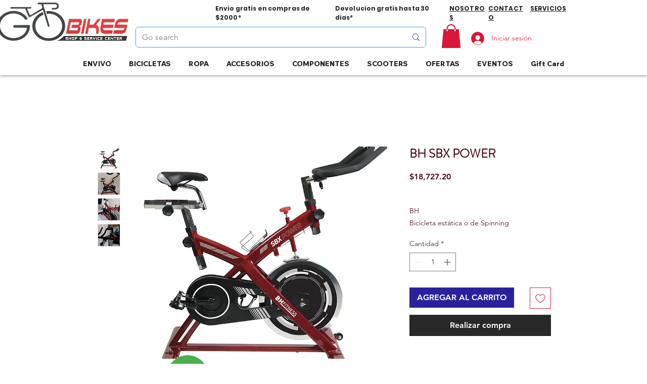

--- FILE ---
content_type: text/html; charset=utf-8
request_url: https://www.google.com/recaptcha/api2/aframe
body_size: 267
content:
<!DOCTYPE HTML><html><head><meta http-equiv="content-type" content="text/html; charset=UTF-8"></head><body><script nonce="X09vCE_ZwtQ-aciWO1P7bw">/** Anti-fraud and anti-abuse applications only. See google.com/recaptcha */ try{var clients={'sodar':'https://pagead2.googlesyndication.com/pagead/sodar?'};window.addEventListener("message",function(a){try{if(a.source===window.parent){var b=JSON.parse(a.data);var c=clients[b['id']];if(c){var d=document.createElement('img');d.src=c+b['params']+'&rc='+(localStorage.getItem("rc::a")?sessionStorage.getItem("rc::b"):"");window.document.body.appendChild(d);sessionStorage.setItem("rc::e",parseInt(sessionStorage.getItem("rc::e")||0)+1);localStorage.setItem("rc::h",'1769601694422');}}}catch(b){}});window.parent.postMessage("_grecaptcha_ready", "*");}catch(b){}</script></body></html>